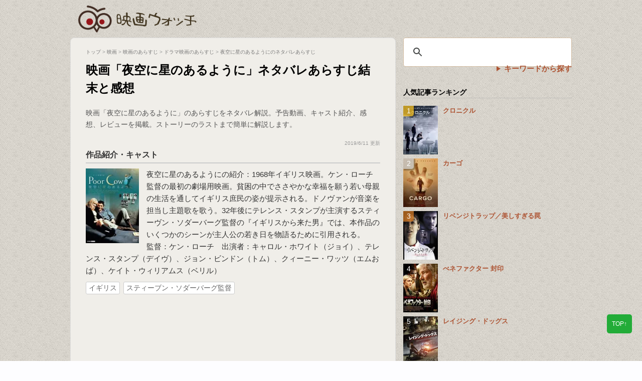

--- FILE ---
content_type: text/html; charset=utf-8
request_url: https://www.google.com/recaptcha/api2/aframe
body_size: 93
content:
<!DOCTYPE HTML><html><head><meta http-equiv="content-type" content="text/html; charset=UTF-8"></head><body><script nonce="nr5GTTseYBmg8Dt6dgmMbQ">/** Anti-fraud and anti-abuse applications only. See google.com/recaptcha */ try{var clients={'sodar':'https://pagead2.googlesyndication.com/pagead/sodar?'};window.addEventListener("message",function(a){try{if(a.source===window.parent){var b=JSON.parse(a.data);var c=clients[b['id']];if(c){var d=document.createElement('img');d.src=c+b['params']+'&rc='+(localStorage.getItem("rc::a")?sessionStorage.getItem("rc::b"):"");window.document.body.appendChild(d);sessionStorage.setItem("rc::e",parseInt(sessionStorage.getItem("rc::e")||0)+1);localStorage.setItem("rc::h",'1769621478860');}}}catch(b){}});window.parent.postMessage("_grecaptcha_ready", "*");}catch(b){}</script></body></html>